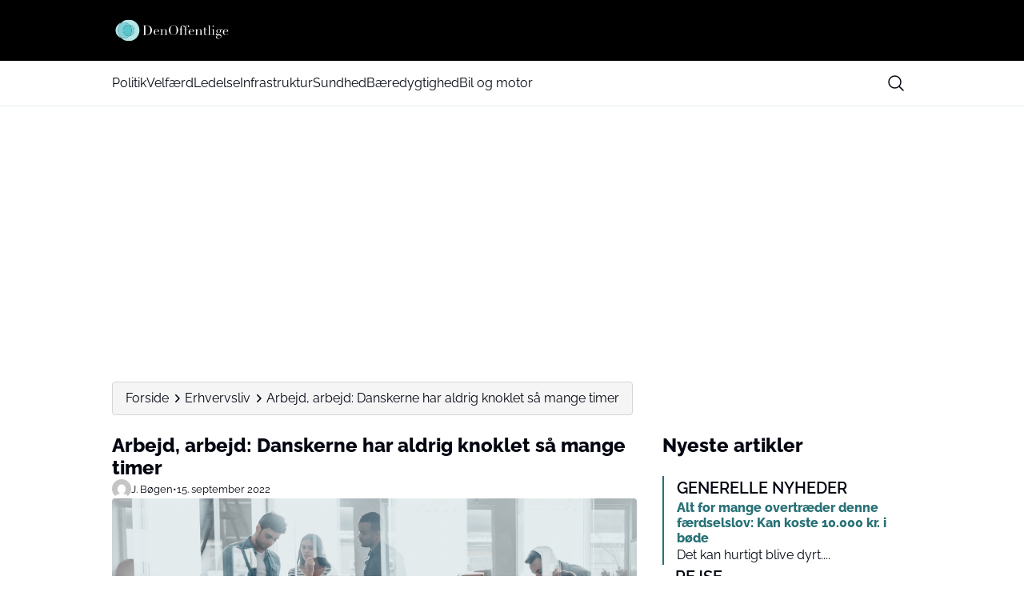

--- FILE ---
content_type: image/svg+xml
request_url: https://media.mgdk.dk/wp-content/uploads/sites/2/2025/07/Logo-Dark.svg
body_size: 8141
content:
<svg width="500" height="90" viewBox="0 0 500 90" fill="none" xmlns="http://www.w3.org/2000/svg">
<path d="M106.51 61.08H112V27.26H106.51V26.57H115.71C116.65 26.57 117.54 26.52 118.48 26.47C119.42 26.47 120.36 26.42 121.25 26.42C125.25 26.42 127.23 26.67 129.95 27.56C138.01 30.18 141.52 36.71 141.52 44.17C141.52 52.82 137.02 58.01 131.34 60.44C128.13 61.82 126.05 61.97 121.4 61.97C120.41 61.97 119.27 61.92 118.14 61.87C117 61.82 115.92 61.77 114.93 61.77H106.53V61.08H106.51ZM116.94 61.08C118.08 61.18 119.56 61.28 121.34 61.28C125.84 61.28 130.24 60.59 133.01 55.94C135.14 52.38 135.83 48.77 135.83 44.37C135.83 33.94 132.22 27.12 121.15 27.12C119.52 27.12 118.18 27.22 116.95 27.27V61.09L116.94 61.08Z" fill="black"/>
<path d="M152.54 49.51C152.54 50.15 152.49 50.8 152.49 51.83C152.49 56.23 153.18 61.77 159.02 61.77C164.86 61.77 166.14 57.77 166.63 56.18L167.37 56.33C166.93 57.76 165.59 62.46 158.97 62.46C152.35 62.46 147.55 58.01 147.55 51.29C147.55 45.46 152.44 39.92 158.67 39.92C162.33 39.92 167.77 42.29 167.77 49.51H152.54ZM162.72 48.82C162.82 47.88 162.82 47.14 162.82 46.3C162.82 41.85 161.04 40.61 158.47 40.61C154.02 40.61 152.88 44.52 152.59 48.82H162.72Z" fill="black"/>
<path d="M171.28 61.08H175.09V41.26H171.28V40.57H179.24V45.86H179.34C180.13 44.13 182.16 40.03 187.84 40.03C192.19 40.03 195.21 42.06 195.21 46.65V61.09H199.02V61.78H187.15V61.09H190.96V45.12C190.96 42.55 189.77 40.72 187.2 40.72C182.95 40.72 179.34 44.68 179.34 49.92V61.09H183.15V61.78H171.28V61.09V61.08Z" fill="black"/>
<path d="M220.82 25.68C229.52 25.68 238.02 33.59 238.02 44.12C238.02 53.37 230.46 62.51 220.82 62.51C211.18 62.51 203.62 53.66 203.62 44.12C203.62 33.59 212.72 25.68 220.82 25.68ZM220.82 61.82C229.32 61.82 232.34 55.99 232.34 44.12C232.34 35.02 230.46 26.37 220.82 26.37C211.18 26.37 209.3 35.02 209.3 44.12C209.3 55.99 212.32 61.82 220.82 61.82Z" fill="black"/>
<path d="M242.78 61.08H246.59V41.26H242.78V40.57H246.59V37.95C246.59 33.35 247.53 31.37 248.82 29.74C250.55 27.56 253.27 25.69 256.14 25.69C260.44 25.69 262.27 28.51 262.27 30.29C262.27 31.53 261.63 32.81 259.9 32.81C259.06 32.81 257.63 32.56 257.63 31.23C257.63 30.09 258.57 29.35 258.57 28.21C258.57 26.73 257.09 26.38 255.85 26.38C253.13 26.38 250.86 28.65 250.86 33.7V40.57H256.99V41.26H250.86V61.08H255.36V61.77H242.8V61.08H242.78Z" fill="black"/>
<path d="M259.24 61.08H263.05V41.26H259.24V40.57H263.05V37.95C263.05 33.35 263.99 31.37 265.27 29.74C267 27.56 269.72 25.69 272.59 25.69C276.89 25.69 278.72 28.51 278.72 30.29C278.72 31.53 278.08 32.81 276.35 32.81C275.51 32.81 274.08 32.56 274.08 31.23C274.08 30.09 275.02 29.35 275.02 28.21C275.02 26.73 273.54 26.38 272.3 26.38C269.58 26.38 267.31 28.65 267.31 33.7V40.57H273.44V41.26H267.31V61.08H271.81V61.77H259.25V61.08H259.24Z" fill="black"/>
<path d="M281.54 49.51C281.54 50.15 281.49 50.8 281.49 51.83C281.49 56.23 282.18 61.77 288.02 61.77C293.86 61.77 295.14 57.77 295.63 56.18L296.37 56.33C295.92 57.76 294.59 62.46 287.97 62.46C281.35 62.46 276.55 58.01 276.55 51.29C276.55 45.46 281.44 39.92 287.67 39.92C291.33 39.92 296.77 42.29 296.77 49.51H281.54ZM291.72 48.82C291.82 47.88 291.82 47.14 291.82 46.3C291.82 41.85 290.04 40.61 287.47 40.61C283.02 40.61 281.88 44.52 281.59 48.82H291.72Z" fill="black"/>
<path d="M300.28 61.08H304.09V41.26H300.28V40.57H308.24V45.86H308.34C309.13 44.13 311.16 40.03 316.84 40.03C321.19 40.03 324.21 42.06 324.21 46.65V61.09H328.02V61.78H316.15V61.09H319.96V45.12C319.96 42.55 318.77 40.72 316.2 40.72C311.95 40.72 308.34 44.68 308.34 49.92V61.09H312.15V61.78H300.28V61.09V61.08Z" fill="black"/>
<path d="M330.09 40.56H333.9V34.18C334.39 34.38 334.69 34.53 335.83 34.53C336.82 34.53 337.51 34.28 338.15 33.79V40.56H345.17V41.25H338.15V57.42C338.15 61.13 339.78 61.77 341.12 61.77C343.44 61.77 344.88 59.79 345.27 57.62L345.96 57.87C345.61 59.55 344.53 62.47 340.52 62.47C335.58 62.47 333.9 60.44 333.9 56.98V41.26H330.09V40.57V40.56Z" fill="black"/>
<path d="M347.1 61.08H350.91V26.82H347.1V26.13H355.16V61.08H358.97V61.77H347.1V61.08Z" fill="black"/>
<path d="M361.73 61.08H365.54V41.26H361.73V40.57H369.79V61.09H373.6V61.78H361.73V61.09V61.08ZM367.56 26.42C368.99 26.42 370.18 27.61 370.18 29.04C370.18 30.47 368.99 31.66 367.56 31.66C366.13 31.66 364.94 30.47 364.94 29.04C364.94 27.61 366.13 26.42 367.56 26.42Z" fill="black"/>
<path d="M381.85 52.67C379.97 51.38 378.98 49.56 378.98 47.33C378.98 42.68 383.92 39.91 387.78 39.91C390.75 39.91 392.97 41.44 393.96 42.43C394.7 41.19 396.09 39.91 398.21 39.91C399.54 39.91 400.88 40.31 400.88 42.13C400.88 43.32 399.94 43.91 399.15 43.91C397.37 43.91 397.82 41.44 396.43 41.44C395.79 41.44 395 42.13 394.5 42.82C395.09 43.46 396.33 45.09 396.33 47.47C396.33 51.38 392.08 54.34 387.53 54.34C385.26 54.34 383.48 53.5 382.54 53.05C381.11 53.69 379.03 54.63 379.03 56.81C379.03 58.84 380.71 59.23 382.39 59.23H390.2C394.8 59.23 397.76 61.36 397.76 66.1C397.76 71.83 392.27 75.89 386.59 75.89C381.5 75.89 377.74 73.47 377.74 69.96C377.74 66.45 380.76 64.37 383.52 63.34V63.24C379.17 63.24 377.14 61.95 377.14 58.54C377.14 55.13 380.11 53.45 381.84 52.66L381.85 52.67ZM384.57 63.25C382.84 64.29 380.91 65.38 380.91 68.79C380.91 73.49 384.57 74.92 387.58 74.92C392.33 74.92 395.54 71.81 395.54 68.34C395.54 64.68 393.36 63.25 389.9 63.25H384.56H384.57ZM387.78 40.61C384.42 40.61 382.69 42.54 382.69 47.19C382.69 51.15 383.73 53.67 387.83 53.67C391.24 53.67 392.58 51.55 392.58 47.19C392.58 44.17 392.14 40.61 387.79 40.61H387.78Z" fill="black"/>
<path d="M407.86 49.51C407.86 50.15 407.81 50.8 407.81 51.83C407.81 56.23 408.5 61.77 414.34 61.77C420.18 61.77 421.46 57.77 421.95 56.18L422.69 56.33C422.24 57.76 420.91 62.46 414.28 62.46C407.65 62.46 402.86 58.01 402.86 51.29C402.86 45.46 407.75 39.92 413.98 39.92C417.64 39.92 423.08 42.29 423.08 49.51H407.85H407.86ZM418.04 48.82C418.14 47.88 418.14 47.14 418.14 46.3C418.14 41.85 416.36 40.61 413.79 40.61C409.34 40.61 408.2 44.52 407.91 48.82H418.04Z" fill="black"/>
<path d="M430.26 57.08C431.69 57.08 432.88 58.27 432.88 59.7C432.88 61.13 431.69 62.32 430.26 62.32C428.83 62.32 427.64 61.13 427.64 59.7C427.64 58.27 428.83 57.08 430.26 57.08Z" fill="#B8B8B8"/>
<path d="M453.2 26.13H461.26V61.08H465.07V61.77H457.11V57.47H457.01C456.52 59 454.98 62.46 450.48 62.46C444.65 62.46 439.7 57.07 439.7 51.04C439.7 45.01 444.5 39.92 450.13 39.92C453.74 39.92 456.01 41.95 456.9 44.52H457V26.82H453.19V26.13H453.2ZM450.53 61.78C456.02 61.78 457.01 56.44 457.01 52.09C457.01 47 456.66 44.67 455.28 42.89C454.29 41.6 452.76 40.62 450.34 40.62C445.74 40.62 444.65 44.43 444.65 50.46C444.65 57.33 445.1 61.78 450.53 61.78Z" fill="#B8B8B8"/>
<path d="M467.83 61.08H471.64V26.82H467.83V26.13H475.89V49.76H476.43L486.27 41.26H482.76V40.57H490.42V41.26H487.45L479.74 47.88L490.67 61.08H492.8V61.77H481.68V61.08H485.19L476.44 50.45H475.9V61.08H478.62V61.77H467.84V61.08H467.83Z" fill="#B8B8B8"/>
<path d="M95.2 44.71C95.2 66.65 77.42 84.43 55.48 84.43C44.54 84.43 34.63 80.01 27.44 72.84C30.31 73.78 33.38 74.28 36.56 74.28C44.82 74.28 52.3 70.89 57.66 65.42C68.14 64.34 76.31 55.47 76.31 44.71C76.31 33.95 68.14 25.09 57.66 24.01C52.3 18.54 44.82 15.15 36.56 15.15C33.38 15.15 30.31 15.65 27.44 16.59C34.63 9.43 44.54 5 55.48 5C77.42 5 95.2 22.78 95.2 44.71Z" fill="#B4E5E7"/>
<path d="M76.31 44.71C76.31 55.47 68.14 64.34 57.66 65.42C62.9 60.09 66.13 52.77 66.13 44.71C66.13 36.65 62.9 29.33 57.66 24.01C68.14 25.09 76.31 33.95 76.31 44.71Z" fill="#81D0D8"/>
<path d="M55.48 65.54C56.22 65.54 56.94 65.5 57.66 65.42C52.3 70.89 44.82 74.28 36.56 74.28C33.38 74.28 30.31 73.78 27.44 72.84C20.23 65.65 15.77 55.7 15.77 44.71C15.77 33.72 20.23 23.78 27.44 16.59C30.31 15.65 33.38 15.15 36.56 15.15C44.82 15.15 52.3 18.54 57.66 24.01C56.94 23.93 56.22 23.89 55.48 23.89C43.98 23.89 34.66 33.21 34.66 44.71C34.66 56.21 43.98 65.54 55.48 65.54Z" fill="#81D0D8"/>
<path d="M15.77 44.71C15.77 55.7 20.23 65.65 27.44 72.84C15.58 69 7 57.86 7 44.71C7 31.56 15.58 20.43 27.44 16.59C20.23 23.78 15.77 33.72 15.77 44.71Z" fill="#B4E5E7"/>
<path d="M66.13 44.71C66.13 52.77 62.9 60.09 57.66 65.42C56.94 65.5 56.22 65.54 55.48 65.54C43.98 65.54 34.66 56.21 34.66 44.71C34.66 33.21 43.98 23.89 55.48 23.89C56.22 23.89 56.94 23.93 57.66 24.01C62.9 29.33 66.13 36.65 66.13 44.71Z" fill="#59C6CE"/>
</svg>


--- FILE ---
content_type: image/svg+xml
request_url: https://media.mgdk.dk/wp-content/uploads/sites/2/2025/07/Logo-Light-1.svg
body_size: 9028
content:
<svg width="500" height="90" viewBox="0 0 500 90" fill="none" xmlns="http://www.w3.org/2000/svg">
<g clip-path="url(#clip0_198_35)">
<path d="M127.292 63.2832H133.487V25.1192H127.292V24.3405H137.673C138.734 24.3405 139.738 24.2841 140.799 24.2277C141.86 24.2277 142.921 24.1713 143.925 24.1713C148.439 24.1713 150.673 24.4534 153.742 25.4577C162.838 28.4142 166.798 35.783 166.798 44.2012C166.798 53.9622 161.72 59.8188 155.311 62.561C151.689 64.1182 149.341 64.2875 144.094 64.2875C142.977 64.2875 141.691 64.2311 140.415 64.1746C139.129 64.1182 137.91 64.0618 136.793 64.0618H127.314V63.2832H127.292ZM139.061 63.2832C140.348 63.396 142.018 63.5089 144.026 63.5089C149.104 63.5089 154.07 62.7302 157.195 57.483C159.599 53.4657 160.378 49.392 160.378 44.4268C160.378 32.6572 156.304 24.9612 143.812 24.9612C141.973 24.9612 140.461 25.074 139.073 25.1304V63.2944L139.061 63.2832Z" fill="white"/>
<path d="M179.234 50.2271C179.234 50.9493 179.177 51.6828 179.177 52.8451C179.177 57.8102 179.956 64.0618 186.546 64.0618C193.136 64.0618 194.581 59.548 195.134 57.7538L195.969 57.9231C195.472 59.5367 193.96 64.8404 186.49 64.8404C179.019 64.8404 173.603 59.8188 173.603 52.2357C173.603 45.6569 179.121 39.4053 186.151 39.4053C190.281 39.4053 196.42 42.0797 196.42 50.2271H179.234ZM190.721 49.4484C190.834 48.3877 190.834 47.5526 190.834 46.6048C190.834 41.5832 188.826 40.1839 185.926 40.1839C180.904 40.1839 179.618 44.5961 179.29 49.4484H190.721Z" fill="white"/>
<path d="M200.381 63.2832H204.68V40.9174H200.381V40.1388H209.363V46.1083H209.476C210.368 44.156 212.658 39.5294 219.068 39.5294C223.977 39.5294 227.385 41.8202 227.385 46.9997V63.2945H231.684V64.0731H218.289V63.2945H222.589V45.2732C222.589 42.3731 221.246 40.308 218.346 40.308C213.55 40.308 209.476 44.7767 209.476 50.6897V63.2945H213.776V64.0731H200.381V63.2945V63.2832Z" fill="white"/>
<path d="M256.284 23.3362C266.101 23.3362 275.693 32.2622 275.693 44.1447C275.693 54.5829 267.162 64.8968 256.284 64.8968C245.406 64.8968 236.875 54.9101 236.875 44.1447C236.875 32.2622 247.144 23.3362 256.284 23.3362ZM256.284 64.1182C265.876 64.1182 269.284 57.5394 269.284 44.1447C269.284 33.8759 267.162 24.1148 256.284 24.1148C245.406 24.1148 243.284 33.8759 243.284 44.1447C243.284 57.5394 246.692 64.1182 256.284 64.1182Z" fill="white"/>
<path d="M281.065 63.2832H285.364V40.9174H281.065V40.1388H285.364V37.1822C285.364 31.9914 286.425 29.7571 287.881 27.9177C289.833 25.4577 292.902 23.3475 296.141 23.3475C300.993 23.3475 303.058 26.5297 303.058 28.5384C303.058 29.9376 302.336 31.382 300.384 31.382C299.436 31.382 297.822 31.0999 297.822 29.5991C297.822 28.3127 298.883 27.4776 298.883 26.1912C298.883 24.5211 297.213 24.1261 295.814 24.1261C292.744 24.1261 290.183 26.6877 290.183 32.3863V40.1388H297.1V40.9174H290.183V63.2832H295.261V64.0618H281.087V63.2832H281.065Z" fill="white"/>
<path d="M299.639 63.2832H303.938V40.9174H299.639V40.1388H303.938V37.1822C303.938 31.9914 304.999 29.7571 306.444 27.9177C308.396 25.4577 311.465 23.3475 314.704 23.3475C319.556 23.3475 321.621 26.5297 321.621 28.5384C321.621 29.9376 320.899 31.382 318.947 31.382C317.999 31.382 316.385 31.0999 316.385 29.5991C316.385 28.3127 317.446 27.4776 317.446 26.1912C317.446 24.5211 315.776 24.1261 314.377 24.1261C311.307 24.1261 308.746 26.6877 308.746 32.3863V40.1388H315.663V40.9174H308.746V63.2832H313.824V64.0618H299.65V63.2832H299.639Z" fill="white"/>
<path d="M324.803 50.2271C324.803 50.9493 324.747 51.6828 324.747 52.8451C324.747 57.8102 325.526 64.0618 332.116 64.0618C338.706 64.0618 340.15 59.548 340.703 57.7538L341.538 57.9231C341.03 59.5367 339.53 64.8404 332.059 64.8404C324.589 64.8404 319.172 59.8188 319.172 52.2357C319.172 45.6569 324.69 39.4053 331.721 39.4053C335.851 39.4053 341.99 42.0797 341.99 50.2271H324.803ZM336.291 49.4484C336.404 48.3877 336.404 47.5526 336.404 46.6048C336.404 41.5832 334.395 40.1839 331.495 40.1839C326.473 40.1839 325.187 44.5961 324.86 49.4484H336.291Z" fill="white"/>
<path d="M345.95 63.2832H350.25V40.9174H345.95V40.1388H354.933V46.1083H355.046C355.937 44.156 358.228 39.5294 364.637 39.5294C369.546 39.5294 372.954 41.8202 372.954 46.9997V63.2945H377.253V64.0731H363.859V63.2945H368.158V45.2732C368.158 42.3731 366.815 40.308 363.915 40.308C359.119 40.308 355.046 44.7767 355.046 50.6897V63.2945H359.345V64.0731H345.95V63.2945V63.2832Z" fill="white"/>
<path d="M379.589 40.1275H383.889V32.928C384.442 33.1537 384.78 33.323 386.067 33.323C387.184 33.323 387.962 33.0409 388.685 32.4879V40.1275H396.606V40.9061H388.685V59.1531C388.685 63.3396 390.524 64.0618 392.036 64.0618C394.654 64.0618 396.279 61.8275 396.719 59.3788L397.498 59.6609C397.103 61.5567 395.884 64.8517 391.359 64.8517C385.784 64.8517 383.889 62.561 383.889 58.6566V40.9174H379.589V40.1388V40.1275Z" fill="white"/>
<path d="M398.784 63.2832H403.083V24.6227H398.784V23.844H407.879V63.2832H412.179V64.0618H398.784V63.2832Z" fill="white"/>
<path d="M415.293 63.2832H419.593V40.9174H415.293V40.1388H424.389V63.2944H428.688V64.0731H415.293V63.2944V63.2832ZM421.872 24.1713C423.486 24.1713 424.829 25.5141 424.829 27.1278C424.829 28.7415 423.486 30.0843 421.872 30.0843C420.258 30.0843 418.916 28.7415 418.916 27.1278C418.916 25.5141 420.258 24.1713 421.872 24.1713Z" fill="white"/>
<path d="M437.998 53.7929C435.876 52.3372 434.759 50.2835 434.759 47.767C434.759 42.5198 440.333 39.394 444.689 39.394C448.041 39.394 450.546 41.1205 451.663 42.2377C452.498 40.8384 454.067 39.394 456.459 39.394C457.96 39.394 459.472 39.8454 459.472 41.8991C459.472 43.242 458.411 43.9078 457.52 43.9078C455.511 43.9078 456.019 41.1205 454.45 41.1205C453.728 41.1205 452.837 41.8991 452.272 42.6778C452.938 43.4 454.337 45.2393 454.337 47.925C454.337 52.3372 449.542 55.6774 444.407 55.6774C441.846 55.6774 439.837 54.7295 438.776 54.2217C437.163 54.944 434.815 56.0047 434.815 58.4647C434.815 60.7554 436.711 61.1955 438.607 61.1955H447.42C452.611 61.1955 455.951 63.5991 455.951 68.948C455.951 75.4139 449.756 79.9954 443.346 79.9954C437.603 79.9954 433.36 77.2646 433.36 73.3038C433.36 69.3429 436.768 66.9957 439.882 65.8334V65.7206C434.973 65.7206 432.683 64.2649 432.683 60.4169C432.683 56.5689 436.034 54.6731 437.986 53.7817L437.998 53.7929ZM441.067 65.7319C439.115 66.9055 436.937 68.1355 436.937 71.9835C436.937 77.2872 441.067 78.9008 444.464 78.9008C449.824 78.9008 453.446 75.3914 453.446 71.4757C453.446 67.3456 450.986 65.7319 447.082 65.7319H441.056H441.067ZM444.689 40.1839C440.898 40.1839 438.945 42.3618 438.945 47.6091C438.945 52.0777 440.119 54.9214 444.746 54.9214C448.594 54.9214 450.106 52.5291 450.106 47.6091C450.106 44.2012 449.609 40.1839 444.701 40.1839H444.689Z" fill="white"/>
<path d="M467.348 50.2271C467.348 50.9493 467.292 51.6828 467.292 52.8451C467.292 57.8102 468.071 64.0618 474.661 64.0618C481.251 64.0618 482.695 59.548 483.248 57.7538L484.083 57.9231C483.576 59.5367 482.075 64.8404 474.593 64.8404C467.112 64.8404 461.706 59.8188 461.706 52.2357C461.706 45.6569 467.224 39.4053 474.255 39.4053C478.385 39.4053 484.523 42.0797 484.523 50.2271H467.337H467.348ZM478.836 49.4484C478.949 48.3877 478.949 47.5526 478.949 46.6048C478.949 41.5832 476.94 40.1839 474.04 40.1839C469.019 40.1839 467.732 44.5961 467.405 49.4484H478.836Z" fill="white"/>
<path d="M114.529 44.8105C114.529 69.5686 94.4651 89.6324 69.707 89.6324C57.3618 89.6324 46.1789 84.6446 38.0654 76.5537C41.3041 77.6144 44.7684 78.1787 48.3568 78.1787C57.6778 78.1787 66.1186 74.3532 72.167 68.1806C83.9931 66.9619 93.2125 56.9526 93.2125 44.8105C93.2125 32.6685 83.9931 22.6705 72.167 21.4517C66.1186 15.2791 57.6778 11.4537 48.3568 11.4537C44.7684 11.4537 41.3041 12.0179 38.0654 13.0787C46.1789 4.99901 57.3618 0 69.707 0C94.4651 0 114.529 20.0637 114.529 44.8105Z" fill="#B4E5E7"/>
<path d="M93.2125 44.8106C93.2125 56.9526 83.9931 66.9619 72.167 68.1807C78.08 62.166 81.7249 53.9058 81.7249 44.8106C81.7249 35.7153 78.08 27.4551 72.167 21.4518C83.9931 22.6705 93.2125 32.6685 93.2125 44.8106Z" fill="#81D0D8"/>
<path d="M69.707 68.316C70.5421 68.316 71.3546 68.2709 72.167 68.1806C66.1186 74.3532 57.6778 78.1786 48.3569 78.1786C44.7684 78.1786 41.3041 77.6144 38.0654 76.5537C29.9293 68.4402 24.8965 57.2121 24.8965 44.8105C24.8965 32.4089 29.9293 21.1922 38.0654 13.0787C41.3041 12.0179 44.7684 11.4537 48.3569 11.4537C57.6778 11.4537 66.1186 15.2791 72.167 21.4517C71.3546 21.3615 70.5421 21.3163 69.707 21.3163C56.7299 21.3163 46.2128 31.8334 46.2128 44.8105C46.2128 57.7877 56.7299 68.316 69.707 68.316Z" fill="#81D0D8"/>
<path d="M24.8965 44.8105C24.8965 57.2122 29.9293 68.4402 38.0654 76.5537C24.6821 72.2205 15 59.6496 15 44.8105C15 29.9715 24.6821 17.4119 38.0654 13.0787C29.9293 21.1922 24.8965 32.4089 24.8965 44.8105Z" fill="#B4E5E7"/>
<path d="M81.725 44.8106C81.725 53.9058 78.0801 62.166 72.1671 68.1807C71.3546 68.2709 70.5421 68.3161 69.7071 68.3161C56.7299 68.3161 46.2128 57.7877 46.2128 44.8106C46.2128 31.8335 56.7299 21.3163 69.7071 21.3163C70.5421 21.3163 71.3546 21.3615 72.1671 21.4518C78.0801 27.4551 81.725 35.7153 81.725 44.8106Z" fill="#59C6CE"/>
</g>
<defs>
<clipPath id="clip0_198_35">
<rect width="500" height="89.5" fill="white"/>
</clipPath>
</defs>
</svg>
